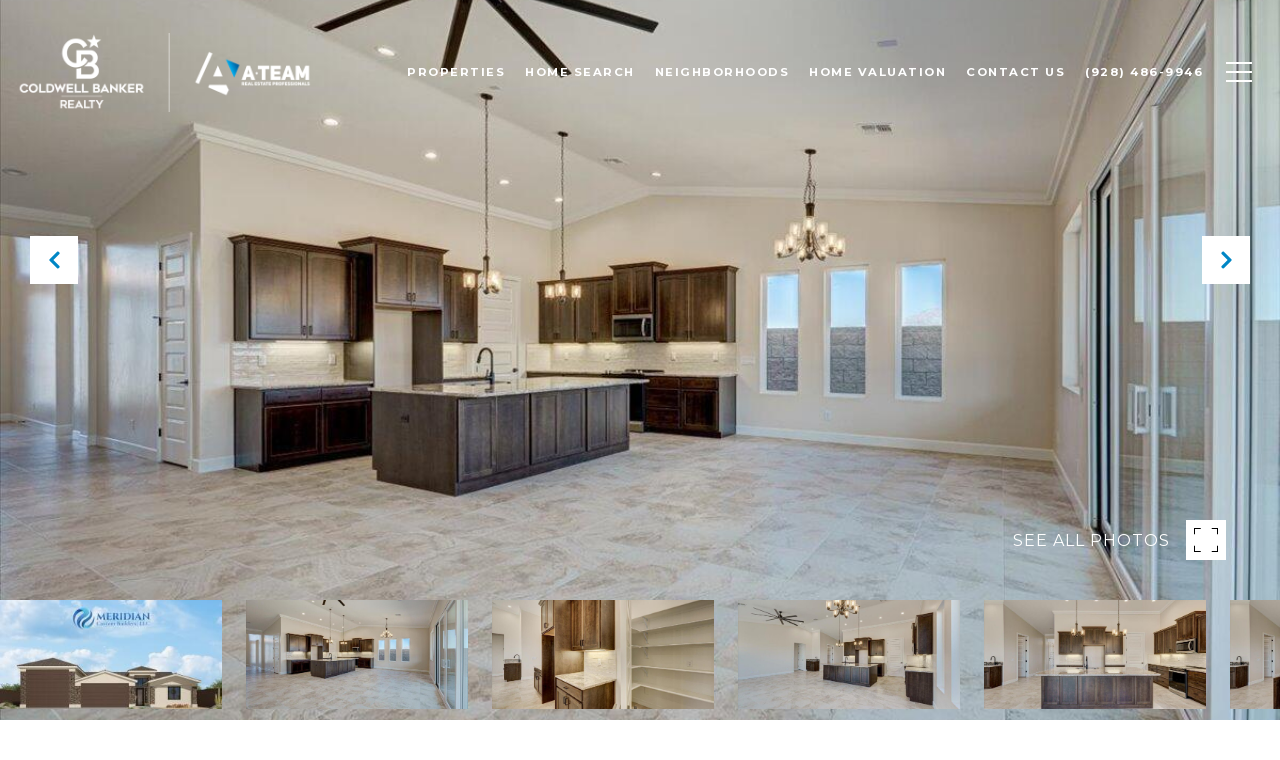

--- FILE ---
content_type: text/html
request_url: https://ateamlhc.com/modals.html
body_size: 6166
content:
    <style>
        #modal-5e555d94-24f9-4fab-baea-294d94ffe767 .lp-input{border-color:#000;}#modal-5e555d94-24f9-4fab-baea-294d94ffe767 .close{display:none!important;}#modal-5e555d94-24f9-4fab-baea-294d94ffe767 *{word-wrap:normal;}#modal-5e555d94-24f9-4fab-baea-294d94ffe767 .social-signin+.social-signin{margin-top:20px;}#modal-5e555d94-24f9-4fab-baea-294d94ffe767 iframe{margin:0 auto;pointer-events:none;}#modal-5e555d94-24f9-4fab-baea-294d94ffe767 form{height:100%;width:100%;margin:0;}#modal-5e555d94-24f9-4fab-baea-294d94ffe767 .section{display:-webkit-box;display:-webkit-flex;display:-ms-flexbox;display:flex;max-width:992px;min-width:50%;margin:0 auto;min-height:680px;position:relative;-webkit-flex-direction:column;-ms-flex-direction:column;flex-direction:column;-webkit-box-pack:center;-ms-flex-pack:center;-webkit-justify-content:center;justify-content:center;-webkit-align-items:center;-webkit-box-align:center;-ms-flex-align:center;align-items:center;background-color:#F7F7F7;}@media (max-width: 1200px){#modal-5e555d94-24f9-4fab-baea-294d94ffe767 .section{margin:32px auto;max-width:736px;min-height:auto;}}@media (max-width: 767px){#modal-5e555d94-24f9-4fab-baea-294d94ffe767 .section{max-width:376px;margin:0 auto;}}#modal-5e555d94-24f9-4fab-baea-294d94ffe767 .section .close{display:-webkit-box!important;display:-webkit-flex!important;display:-ms-flexbox!important;display:flex!important;}#modal-5e555d94-24f9-4fab-baea-294d94ffe767 .content{position:relative;padding:88px 40px;display:-webkit-box;display:-webkit-flex;display:-ms-flexbox;display:flex;-webkit-flex-direction:column;-ms-flex-direction:column;flex-direction:column;width:50%;-webkit-box-pack:center;-ms-flex-pack:center;-webkit-justify-content:center;justify-content:center;}@media (max-width: 1200px){#modal-5e555d94-24f9-4fab-baea-294d94ffe767 .content{padding:20px;}}@media (max-width: 800px){#modal-5e555d94-24f9-4fab-baea-294d94ffe767 .content{width:55%;}}@media (max-width: 767px){#modal-5e555d94-24f9-4fab-baea-294d94ffe767 .content{width:100%;padding:24px;min-height:auto;}}#modal-5e555d94-24f9-4fab-baea-294d94ffe767 .title{margin:0 0 8px;font-size:24px;line-height:1.33;font-weight:500;}#modal-5e555d94-24f9-4fab-baea-294d94ffe767 .description{margin:0 0 32px;line-height:2;}#modal-5e555d94-24f9-4fab-baea-294d94ffe767 .or{margin:8px 0;text-align:center;color:#999999;}#modal-5e555d94-24f9-4fab-baea-294d94ffe767 .lp-input{width:100%;margin:0 0 16px;}@media (max-width: 767px){#modal-5e555d94-24f9-4fab-baea-294d94ffe767 .lp-input{margin-bottom:8px;}}#modal-5e555d94-24f9-4fab-baea-294d94ffe767 .image{width:50%;position:relative;}@media (max-width: 767px){#modal-5e555d94-24f9-4fab-baea-294d94ffe767 .image{width:100%;width:calc(100% - 48px);height:auto;padding-bottom:45%;margin:24px 24px 0;}}#modal-5e555d94-24f9-4fab-baea-294d94ffe767 .image img{position:absolute;top:0;left:0;width:100%;height:100%;object-fit:cover;}#modal-5e555d94-24f9-4fab-baea-294d94ffe767 .step{min-height:680px;width:100%;}#modal-5e555d94-24f9-4fab-baea-294d94ffe767 .step:not(.step-1){display:none;}@media (max-width: 1200px){#modal-5e555d94-24f9-4fab-baea-294d94ffe767 .step{min-height:600px;}}@media (max-width: 767px){#modal-5e555d94-24f9-4fab-baea-294d94ffe767 .step{-webkit-flex-direction:column-reverse;-ms-flex-direction:column-reverse;flex-direction:column-reverse;min-height:auto;}}#modal-5e555d94-24f9-4fab-baea-294d94ffe767 .step-1{display:-webkit-box;display:-webkit-flex;display:-ms-flexbox;display:flex;}#modal-5e555d94-24f9-4fab-baea-294d94ffe767 .step-2{display:-webkit-box;display:-webkit-flex;display:-ms-flexbox;display:flex;}#modal-5e555d94-24f9-4fab-baea-294d94ffe767 .step-2 .content{display:-webkit-box;display:-webkit-flex;display:-ms-flexbox;display:flex;-webkit-flex-direction:column;-ms-flex-direction:column;flex-direction:column;-webkit-box-pack:justify;-webkit-justify-content:space-between;justify-content:space-between;}#modal-5e555d94-24f9-4fab-baea-294d94ffe767 .step-3 .content,#modal-5e555d94-24f9-4fab-baea-294d94ffe767 .step-4 .content{-webkit-flex-direction:column;-ms-flex-direction:column;flex-direction:column;-webkit-align-items:center;-webkit-box-align:center;-ms-flex-align:center;align-items:center;gap:40px;width:100%;text-align:center;}@media (max-width: 767px){#modal-5e555d94-24f9-4fab-baea-294d94ffe767 .step-3 .content,#modal-5e555d94-24f9-4fab-baea-294d94ffe767 .step-4 .content{gap:29px;}}#modal-5e555d94-24f9-4fab-baea-294d94ffe767 .step-3 .lp-btn,#modal-5e555d94-24f9-4fab-baea-294d94ffe767 .step-4 .lp-btn{width:auto;min-width:300px;}@media (max-width: 560px){#modal-5e555d94-24f9-4fab-baea-294d94ffe767 .step-3 .lp-btn,#modal-5e555d94-24f9-4fab-baea-294d94ffe767 .step-4 .lp-btn{min-width:100%;width:100%;}}#modal-5e555d94-24f9-4fab-baea-294d94ffe767 .step-3 .description,#modal-5e555d94-24f9-4fab-baea-294d94ffe767 .step-4 .description,#modal-5e555d94-24f9-4fab-baea-294d94ffe767 .step-3 .title,#modal-5e555d94-24f9-4fab-baea-294d94ffe767 .step-4 .title{max-width:460px;margin:0;}@media (max-width: 767px){#modal-5e555d94-24f9-4fab-baea-294d94ffe767 .step-3 .description,#modal-5e555d94-24f9-4fab-baea-294d94ffe767 .step-4 .description,#modal-5e555d94-24f9-4fab-baea-294d94ffe767 .step-3 .title,#modal-5e555d94-24f9-4fab-baea-294d94ffe767 .step-4 .title{min-width:100%;}}#modal-5e555d94-24f9-4fab-baea-294d94ffe767 .step-3 .title+.description,#modal-5e555d94-24f9-4fab-baea-294d94ffe767 .step-4 .title+.description{margin-top:16px;}#modal-5e555d94-24f9-4fab-baea-294d94ffe767 .btn-back{background-color:transparent;border:0;margin-top:25px;display:-webkit-box;display:-webkit-flex;display:-ms-flexbox;display:flex;-webkit-align-items:center;-webkit-box-align:center;-ms-flex-align:center;align-items:center;-webkit-transition:all .3s;transition:all .3s;cursor:pointer;}@media (max-width: 767px){#modal-5e555d94-24f9-4fab-baea-294d94ffe767 .btn-back{position:static;margin-top:72px;}}@media (hover: hover) and (pointer: fine){#modal-5e555d94-24f9-4fab-baea-294d94ffe767 .btn-back:hover{opacity:.7;}}#modal-5e555d94-24f9-4fab-baea-294d94ffe767 .btn-back:before{content:'';-webkit-mask-image:url("data:image/svg+xml,%3Csvg width='24' height='24' viewBox='0 0 24 24' fill='none' xmlns='http://www.w3.org/2000/svg'%3E%3Cpath d='M19 12H5' stroke='black' stroke-width='2' stroke-linecap='round' stroke-linejoin='round'/%3E%3Cpath d='M12 19L5 12L12 5' stroke='black' stroke-width='2' stroke-linecap='round' stroke-linejoin='round'/%3E%3C/svg%3E%0A");-webkit-mask-image:url("data:image/svg+xml,%3Csvg width='24' height='24' viewBox='0 0 24 24' fill='none' xmlns='http://www.w3.org/2000/svg'%3E%3Cpath d='M19 12H5' stroke='black' stroke-width='2' stroke-linecap='round' stroke-linejoin='round'/%3E%3Cpath d='M12 19L5 12L12 5' stroke='black' stroke-width='2' stroke-linecap='round' stroke-linejoin='round'/%3E%3C/svg%3E%0A");mask-image:url("data:image/svg+xml,%3Csvg width='24' height='24' viewBox='0 0 24 24' fill='none' xmlns='http://www.w3.org/2000/svg'%3E%3Cpath d='M19 12H5' stroke='black' stroke-width='2' stroke-linecap='round' stroke-linejoin='round'/%3E%3Cpath d='M12 19L5 12L12 5' stroke='black' stroke-width='2' stroke-linecap='round' stroke-linejoin='round'/%3E%3C/svg%3E%0A");width:1em;height:1em;background-color:currentColor;-webkit-background-size:cover;background-size:cover;display:block;-webkit-mask-position:center;-webkit-mask-position:center;mask-position:center;-webkit-mask-size:contain;-webkit-mask-size:contain;mask-size:contain;-webkit-mask-repeat:no-repeat;-webkit-mask-repeat:no-repeat;mask-repeat:no-repeat;-webkit-transition:all .3s;transition:all .3s;margin-right:13px;}#modal-5e555d94-24f9-4fab-baea-294d94ffe767 .ico{background-color:rgb(231, 231, 231, .3);border-radius:999px;width:158px;height:158px;position:relative;display:block;margin:0 auto;}#modal-5e555d94-24f9-4fab-baea-294d94ffe767 .ico:before{content:'';width:88px;height:88px;position:absolute;top:50%;left:50%;margin:-44px 0 0 -44px;background-color:#E7E7E7;border-radius:999px;}#modal-5e555d94-24f9-4fab-baea-294d94ffe767 .ico:after{content:'';position:absolute;top:50%;left:50%;background-color:currentColor;-webkit-background-size:cover;background-size:cover;display:block;-webkit-mask-position:center;-webkit-mask-position:center;mask-position:center;-webkit-mask-size:contain;-webkit-mask-size:contain;mask-size:contain;-webkit-mask-repeat:no-repeat;-webkit-mask-repeat:no-repeat;mask-repeat:no-repeat;-webkit-transition:all .3s;transition:all .3s;}#modal-5e555d94-24f9-4fab-baea-294d94ffe767 .ico--success:after{width:48px;height:48px;margin:-24px 0 0 -24px;-webkit-mask-image:url("data:image/svg+xml,%3Csvg width='48' height='48' viewBox='0 0 48 48' fill='none' xmlns='http://www.w3.org/2000/svg'%3E%3Cpath d='M8.25 26.8688V9.75C8.25 9.35218 8.40804 8.97064 8.68934 8.68934C8.97064 8.40804 9.35218 8.25 9.75 8.25H38.25C38.6478 8.25 39.0294 8.40804 39.3107 8.68934C39.592 8.97064 39.75 9.35218 39.75 9.75V38.25C39.75 38.6478 39.592 39.0294 39.3107 39.3107C39.0294 39.592 38.6478 39.75 38.25 39.75H25.425' stroke='black' stroke-width='3' stroke-linecap='round' stroke-linejoin='round'/%3E%3Cpath d='M24 28.5L12 40.5L6 34.5' stroke='black' stroke-width='3' stroke-linecap='round' stroke-linejoin='round'/%3E%3C/svg%3E%0A");mask-image:url("data:image/svg+xml,%3Csvg width='48' height='48' viewBox='0 0 48 48' fill='none' xmlns='http://www.w3.org/2000/svg'%3E%3Cpath d='M8.25 26.8688V9.75C8.25 9.35218 8.40804 8.97064 8.68934 8.68934C8.97064 8.40804 9.35218 8.25 9.75 8.25H38.25C38.6478 8.25 39.0294 8.40804 39.3107 8.68934C39.592 8.97064 39.75 9.35218 39.75 9.75V38.25C39.75 38.6478 39.592 39.0294 39.3107 39.3107C39.0294 39.592 38.6478 39.75 38.25 39.75H25.425' stroke='black' stroke-width='3' stroke-linecap='round' stroke-linejoin='round'/%3E%3Cpath d='M24 28.5L12 40.5L6 34.5' stroke='black' stroke-width='3' stroke-linecap='round' stroke-linejoin='round'/%3E%3C/svg%3E%0A");-webkit-mask-image:url("data:image/svg+xml,%3Csvg width='48' height='48' viewBox='0 0 48 48' fill='none' xmlns='http://www.w3.org/2000/svg'%3E%3Cpath d='M8.25 26.8688V9.75C8.25 9.35218 8.40804 8.97064 8.68934 8.68934C8.97064 8.40804 9.35218 8.25 9.75 8.25H38.25C38.6478 8.25 39.0294 8.40804 39.3107 8.68934C39.592 8.97064 39.75 9.35218 39.75 9.75V38.25C39.75 38.6478 39.592 39.0294 39.3107 39.3107C39.0294 39.592 38.6478 39.75 38.25 39.75H25.425' stroke='black' stroke-width='3' stroke-linecap='round' stroke-linejoin='round'/%3E%3Cpath d='M24 28.5L12 40.5L6 34.5' stroke='black' stroke-width='3' stroke-linecap='round' stroke-linejoin='round'/%3E%3C/svg%3E%0A");}#modal-5e555d94-24f9-4fab-baea-294d94ffe767 .ico--error:after{width:28px;height:28px;margin:-14px 0 0 -14px;-webkit-mask-image:url("data:image/svg+xml,%3Csvg width='32' height='32' viewBox='0 0 32 32' fill='none' xmlns='http://www.w3.org/2000/svg'%3E%3Cpath d='M2 2L30 30' stroke='black' stroke-width='3' stroke-miterlimit='10' stroke-linecap='round'/%3E%3Cpath d='M2 30L30 2' stroke='black' stroke-width='3' stroke-miterlimit='10' stroke-linecap='round'/%3E%3C/svg%3E%0A");mask-image:url("data:image/svg+xml,%3Csvg width='32' height='32' viewBox='0 0 32 32' fill='none' xmlns='http://www.w3.org/2000/svg'%3E%3Cpath d='M2 2L30 30' stroke='black' stroke-width='3' stroke-miterlimit='10' stroke-linecap='round'/%3E%3Cpath d='M2 30L30 2' stroke='black' stroke-width='3' stroke-miterlimit='10' stroke-linecap='round'/%3E%3C/svg%3E%0A");-webkit-mask-image:url("data:image/svg+xml,%3Csvg width='32' height='32' viewBox='0 0 32 32' fill='none' xmlns='http://www.w3.org/2000/svg'%3E%3Cpath d='M2 2L30 30' stroke='black' stroke-width='3' stroke-miterlimit='10' stroke-linecap='round'/%3E%3Cpath d='M2 30L30 2' stroke='black' stroke-width='3' stroke-miterlimit='10' stroke-linecap='round'/%3E%3C/svg%3E%0A");}#modal-5e555d94-24f9-4fab-baea-294d94ffe767 .lp-btn{display:-webkit-box;display:-webkit-flex;display:-ms-flexbox;display:flex;-webkit-box-pack:center;-ms-flex-pack:center;-webkit-justify-content:center;justify-content:center;-webkit-align-items:center;-webkit-box-align:center;-ms-flex-align:center;align-items:center;gap:20px;width:100%;cursor:poiner;}#modal-5e555d94-24f9-4fab-baea-294d94ffe767 .success,#modal-5e555d94-24f9-4fab-baea-294d94ffe767 .loading{pointer-events:none;}#modal-5e555d94-24f9-4fab-baea-294d94ffe767 .success button[type="submit"],#modal-5e555d94-24f9-4fab-baea-294d94ffe767 .loading button[type="submit"]{display:-webkit-box;display:-webkit-flex;display:-ms-flexbox;display:flex;gap:10px;-webkit-align-items:center;-webkit-box-align:center;-ms-flex-align:center;align-items:center;-webkit-box-pack:center;-ms-flex-pack:center;-webkit-justify-content:center;justify-content:center;}#modal-5e555d94-24f9-4fab-baea-294d94ffe767 .success .status-icon,#modal-5e555d94-24f9-4fab-baea-294d94ffe767 .loading .status-icon{display:-webkit-inline-box;display:-webkit-inline-flex;display:-ms-inline-flexbox;display:inline-flex;background-color:transparent;}#modal-5e555d94-24f9-4fab-baea-294d94ffe767 .success .status-icon:after,#modal-5e555d94-24f9-4fab-baea-294d94ffe767 .loading .status-icon:after{content:'';width:20px;height:20px;background-color:currentColor;-webkit-background-size:cover;background-size:cover;-webkit-mask-position:center;-webkit-mask-position:center;mask-position:center;-webkit-mask-size:contain;-webkit-mask-size:contain;mask-size:contain;-webkit-mask-repeat:no-repeat;-webkit-mask-repeat:no-repeat;mask-repeat:no-repeat;display:-webkit-inline-box;display:-webkit-inline-flex;display:-ms-inline-flexbox;display:inline-flex;}#modal-5e555d94-24f9-4fab-baea-294d94ffe767 .status-icon{display:none;}#modal-5e555d94-24f9-4fab-baea-294d94ffe767 .success .status-icon:after{-webkit-mask-image:url("data:image/svg+xml,%3Csvg xmlns='http://www.w3.org/2000/svg' width='20' height='14' viewBox='0 0 20 14' fill='none'%3E%3Cpath d='M6.67234 14L0 7.32766L1.28085 6.04681L6.67234 11.4383L18.1106 0L19.3915 1.28085L6.67234 14Z' fill='%2318191A'/%3E%3C/svg%3E");mask-image:url("data:image/svg+xml,%3Csvg xmlns='http://www.w3.org/2000/svg' width='20' height='14' viewBox='0 0 20 14' fill='none'%3E%3Cpath d='M6.67234 14L0 7.32766L1.28085 6.04681L6.67234 11.4383L18.1106 0L19.3915 1.28085L6.67234 14Z' fill='%2318191A'/%3E%3C/svg%3E");}#modal-5e555d94-24f9-4fab-baea-294d94ffe767 .loading .status-icon:after{-webkit-mask-image:url("data:image/svg+xml, %3Csvg version='1.1' id='loader-1' xmlns='http://www.w3.org/2000/svg' xmlns:xlink='http://www.w3.org/1999/xlink' x='0px' y='0px' width='40px' height='40px' viewBox='0 0 50 50' style='enable-background:new 0 0 50 50;' xml:space='preserve'%3E%3Cpath fill='%23000' d='M43.935,25.145c0-10.318-8.364-18.683-18.683-18.683c-10.318,0-18.683,8.365-18.683,18.683h4.068c0-8.071,6.543-14.615,14.615-14.615c8.072,0,14.615,6.543,14.615,14.615H43.935z'%3E%3CanimateTransform attributeType='xml' attributeName='transform' type='rotate' from='0 25 25' to='360 25 25' dur='0.6s' repeatCount='indefinite'/%3E%3C/path%3E%3C/svg%3E");mask-image:url("data:image/svg+xml, %3Csvg version='1.1' id='loader-1' xmlns='http://www.w3.org/2000/svg' xmlns:xlink='http://www.w3.org/1999/xlink' x='0px' y='0px' width='40px' height='40px' viewBox='0 0 50 50' style='enable-background:new 0 0 50 50;' xml:space='preserve'%3E%3Cpath fill='%23000' d='M43.935,25.145c0-10.318-8.364-18.683-18.683-18.683c-10.318,0-18.683,8.365-18.683,18.683h4.068c0-8.071,6.543-14.615,14.615-14.615c8.072,0,14.615,6.543,14.615,14.615H43.935z'%3E%3CanimateTransform attributeType='xml' attributeName='transform' type='rotate' from='0 25 25' to='360 25 25' dur='0.6s' repeatCount='indefinite'/%3E%3C/path%3E%3C/svg%3E");}#modal-5e555d94-24f9-4fab-baea-294d94ffe767 .lp-input::-webkit-input-placeholder{text-transform:uppercase;}#modal-5e555d94-24f9-4fab-baea-294d94ffe767 .lp-input::-moz-placeholder{text-transform:uppercase;}#modal-5e555d94-24f9-4fab-baea-294d94ffe767 .lp-input:-ms-input-placeholder{text-transform:uppercase;}#modal-5e555d94-24f9-4fab-baea-294d94ffe767 .lp-input::placeholder{text-transform:uppercase;}
    </style>
    <script type="text/javascript">
        window.luxuryPresence._modalIncludes = {"modals":[{"modalId":"5e555d94-24f9-4fab-baea-294d94ffe767","websiteId":"cc81bd34-8e0e-42eb-bcfb-fa33b24333a4","templateId":null,"elementId":"1956b4f1-354a-437d-b87f-7f0dbcff66f3","name":" Forced Conversion Modal","displayOrder":0,"formValues":{"image":{"id":"7ff9a9b1-c6dc-440a-80a7-538383d9a7fb","alt":null,"bytes":700441,"width":2400,"format":"jpg","height":1500,"shared":true,"curated":false,"duration":null,"largeUrl":"https://media-production.lp-cdn.com/cdn-cgi/image/format=auto,quality=85,fit=scale-down,width=1920/https://media-production.lp-cdn.com/media/zanrbjckhflbcpvfhjcw","smallUrl":"https://media-production.lp-cdn.com/cdn-cgi/image/format=auto,quality=85,fit=scale-down,width=960/https://media-production.lp-cdn.com/media/zanrbjckhflbcpvfhjcw","authorUrl":null,"createdAt":"2024-02-22T10:14:19.428Z","mediumUrl":"https://media-production.lp-cdn.com/cdn-cgi/image/format=auto,quality=85,fit=scale-down,width=1280/https://media-production.lp-cdn.com/media/zanrbjckhflbcpvfhjcw","sourceUrl":null,"updatedAt":"2024-02-22T10:14:19.428Z","xLargeUrl":"https://media-production.lp-cdn.com/cdn-cgi/image/format=auto,quality=85/https://media-production.lp-cdn.com/media/zanrbjckhflbcpvfhjcw","__typename":"Media","altTagText":null,"authorName":null,"sourceName":"r2","xxLargeUrl":"https://media-production.lp-cdn.com/cdn-cgi/image/format=auto,quality=85/https://media-production.lp-cdn.com/media/zanrbjckhflbcpvfhjcw","description":null,"displayName":"3","originalUrl":"https://media-production.lp-cdn.com/cdn-cgi/image/format=auto,quality=85/https://media-production.lp-cdn.com/media/zanrbjckhflbcpvfhjcw","resourceType":"image","thumbnailUrl":"https://media-production.lp-cdn.com/cdn-cgi/image/format=auto,quality=85,fit=scale-down,width=320/https://media-production.lp-cdn.com/media/zanrbjckhflbcpvfhjcw","originalFileName":"3","cloudinaryPublicId":"zanrbjckhflbcpvfhjcw"},"title":"Get Access to Exclusive Listings","textColor":"#000000","showSocial":true,"buttonStyle":"button-style-1","description":"<p>Tired of dealing with outrageous bidding wars? Cut in line and beat your competition by subscribing to our exclusive property list.</p>","thankYouTitle":"Thank You! Now you have Access to Exclusive Listings.","TCRBusinessName":"","backgroundColor":"rgba(255, 255, 255, 1)","thankYouDescription":""},"customHtmlMarkdown":null,"customCss":"/*start - input field style*/\r\n.lp-input{\r\n    border-color: #000;\r\n    &::placeholder{\r\n        text-transform: uppercase;\r\n    }\r\n}\r\n\r\n/*end*/","sourceResource":null,"sourceVariables":{},"pageSpecific":false,"trigger":null,"backgroundColor":"rgba(0,0,0,.92)","colorSettings":{},"timerDelay":0,"lastUpdatingUserId":"4e2feea1-931f-4e33-b6ff-f36576fd596b","lastUpdateHash":"f9786db0-cbbd-5000-914f-4c34c1905318","createdAt":"2024-02-22T10:13:47.684Z","updatedAt":"2025-08-29T17:38:27.356Z","mediaMap":{},"created_at":"2024-02-22T10:13:47.684Z","updated_at":"2025-08-29T17:38:27.356Z","deleted_at":null,"pages":[]}]};

        const {loadJs, loadCss, jsLibsMap} = window.luxuryPresence.libs;

        const enabledLibsMap = {
            enableParollerJs: 'paroller',
            enableIonRangeSlider: 'ionRangeSlider',
            enableSplide: 'splide',
            enableWowJs: 'wow',
            enableJquery: 'jquery',
            enableSlickJs: 'slick',
        };
        const requiredLibs = [];
                requiredLibs.push(enabledLibsMap['enableWowJs']);
                requiredLibs.push(enabledLibsMap['enableSlickJs']);
                requiredLibs.push(enabledLibsMap['enableParollerJs']);
                requiredLibs.push(enabledLibsMap['enableIonRangeSlider']);
                requiredLibs.push(enabledLibsMap['enableJquery']);
                requiredLibs.push(enabledLibsMap['enableSplide']);

        const loadScriptAsync = (url) => {
            return new Promise((resolve, reject) => {
                loadJs(url, resolve);
            });
        };

        const loadDependencies = async (libs) => {
            for (const lib of libs) {
                const libConfig = jsLibsMap[lib];
                if (libConfig && !libConfig.isLoaded) {

                    if (libConfig.requires) {
                        await loadDependencies(libConfig.requires);
                    }

                    await loadScriptAsync(libConfig.jsSrc);
                    if (libConfig.cssSrc) {
                        loadCss(libConfig.cssSrc);
                    }

                    libConfig.isLoaded = true;
                }
            }
        };


        const initializeModalScripts = () => {
                try {
(function init(sectionDomId) {
  var section = $('#' + sectionDomId);
  function showStep(step) {
    section.find('.step').css('display', 'none');
    section.find('.step-' + step).css('display', 'flex');
  }
  showStep(1);
  section.find('.contionue-js').on('click', function () {
    if (section.find('input[name="email"]')[0].checkValidity() && section.find('input[name="termsAccepted"]')[0].checkValidity()) {
      showStep(2);
    } else {
      section.find('button[type="submit"]').click();
    }
  });
  section.find('.js-social-signin').on('click', function () {
    if (!section.find('input[name="termsAccepted"]')[0].checkValidity()) {
      section.find('button[type="submit"]').click();
    }
  });
  section.find('input[name="termsAccepted"]').on('change', function () {
    if (section.find('input[name="termsAccepted"]')[0].checkValidity()) {
      section.find('iframe').css('pointer-events', 'initial');
      return;
    }
    section.find('iframe').css('pointer-events', 'none');
  });
  section.on('lpui-show', function () {
    section.find('iframe').css('pointer-events', 'none');
  });
  section.find('form').on('formsubmitted', function () {
    showStep(3);
    resetPopup();
  });
  section.find('.thank-you-js').on('click', function () {
    window.lpUI.hideClosestModal(section.find('form'));
    showStep(1);
  });
  section.find('.back-js').on('click', function () {
    showStep(1);
  });
  section.find('.error-js').on('click', function () {
    showStep(1);
  });
  window.onSuccessCallback = function () {
    showStep(3);
    resetPopup();
  };
  function resetPopup() {
    const MODAL_CLOSE_DELAY = section.find('form').data('delay') || 6000;
    setTimeout(function () {
      showStep(1);
    }, MODAL_CLOSE_DELAY);
  }
  function handleError(e) {
    const {
      buyerSellerServiceUrl
    } = window.luxuryPresence.config || 'https://bss.luxurypresence.com';
    if (e.origin === buyerSellerServiceUrl) {
      if (e.data.event === 'login failed') {
        showStep(4);
        if (e.data.provider === 'FACEBOOK') {
          document.querySelector('#' + sectionDomId + ' iframe[data-signin-type="facebook-sign-in"]').remove();
        } else if (e.data.provider === 'GOOGLE') {
          document.querySelector('#' + sectionDomId + ' iframe[data-signin-type="google-sign-in"]').remove();
        }
      }
    }
  }
  window.addEventListener('message', handleError);
})('modal-5e555d94-24f9-4fab-baea-294d94ffe767', 'undefined');
} catch(e) {
console.log(e);
}
        };

        // Dynamically load all required libraries and execute modal scripts
        (async () => {
            try {
                await loadDependencies(requiredLibs);
                initializeModalScripts();
            } catch (error) {
                console.error("Error loading libraries: ", error);
            }
        })();
    </script>
        <div id="modal-5e555d94-24f9-4fab-baea-294d94ffe767" class="modal "
            data-el-id="1956b4f1-354a-437d-b87f-7f0dbcff66f3"
            style="background-color: rgba(0,0,0,.92);"
            >
            <div class="modal-content">
                <div class="section" style="background-color: rgba(255, 255, 255, 1); color: #000000;">
        
          <form data-delay="5000" data-type="contact-form" >
            <div class="step step-1">
              <div class="content">
                <h3 class="lp-h3">Get Access to Exclusive Listings</h3>
                <div class="description"><p>Tired of dealing with outrageous bidding wars? Cut in line and beat your competition by subscribing to our exclusive property list.</p></div>
                
                <div class="lp-disclaimer">  <label style='display: none;' for='-termsAccepted'>Opt In/Disclaimer Consent:</label>
          <label class='lp-tcr-content'>
            <span class='lp-tcr-checkbox'>
              <input
                type='checkbox'
                id='-termsAccepted'
                name='termsAccepted'
                oninvalid="this.setCustomValidity('Please accept the terms and conditions')"
                oninput="this.setCustomValidity('')"
                required
              /></span>
            <span class='lp-tcr-message'>
              
                I agree to be contacted by
                A Team Real Estate Professionals
                via call, email, and text for real estate services. To opt out, you can reply 'stop' at any time or reply 'help' for assistance. 
                You can also click the unsubscribe link in the emails. Message and data rates may apply. Message frequency may vary.
                <a href='/terms-and-conditions' target='_blank'>Privacy Policy</a>.
            </span>
          </label>
        </div>
                <div class="social-signin js-social-signin">
                  <div style="display: block; width: 100%; border: none;" 
                      data-shape="rectangular" 
                      data-signin-type="google-sign-in" 
                      class="social-oauth" 
                      data-on-success-function-name="onSuccessCallback" 
                      height="40" 
                      data-size="large" 
                      data-width="328" 
                      data-text="signin_with" 
                      data-shape="circle"  
                      data-type="standard" 
                      data-theme="outline"></div>
                </div>
        
                <div class="social-signin js-social-signin">
                  <div style="display: block; width: 100%; border: none;" 
                      data-signin-type="facebook-sign-in" 
                      class="social-oauth" 
                      data-on-success-function-name="onSuccessCallback" 
                      height="40" 
                      data-size="large" 
                      data-width="328" 
                      data-button-type="continue_with" 
                      data-layout="default" 
                      data-use-continue-as="true" 
                      data-max-rows="1"></div>
                </div>
                  
                  
                  
                  <p class="or">Or</p>
                <input name="email" type="email" class="lp-input" placeholder="Email address*" required pattern="[a-zA-Z0-9.!#$%&amp;’*+/=?^_`{|}~-]+@[a-zA-Z0-9-]+(?:\.[a-zA-Z0-9-]+)+">
                
                <input name="middleName" value="" autocomplete="off" tabindex="-1" class="lp-h-pot">
                <button class="lp-btn lp-btn--dark lp-btn--outline lp-btn--mob-full-width button-style-1 contionue-js" type="button">Continue with Email<span class="status-icon"></span></button>
              </div>
              
                <div class="image">
                  <img src="https://media-production.lp-cdn.com/cdn-cgi/image/format=auto,quality=85,fit=scale-down,width=1280/https://media-production.lp-cdn.com/media/zanrbjckhflbcpvfhjcw" srcset="https://media-production.lp-cdn.com/cdn-cgi/image/format=auto,quality=85,fit=scale-down,width=320/https://media-production.lp-cdn.com/media/zanrbjckhflbcpvfhjcw 320w, https://media-production.lp-cdn.com/cdn-cgi/image/format=auto,quality=85,fit=scale-down,width=960/https://media-production.lp-cdn.com/media/zanrbjckhflbcpvfhjcw 960w, https://media-production.lp-cdn.com/cdn-cgi/image/format=auto,quality=85,fit=scale-down,width=1280/https://media-production.lp-cdn.com/media/zanrbjckhflbcpvfhjcw 1280w, https://media-production.lp-cdn.com/cdn-cgi/image/format=auto,quality=85,fit=scale-down,width=1920/https://media-production.lp-cdn.com/media/zanrbjckhflbcpvfhjcw 1920w, https://media-production.lp-cdn.com/cdn-cgi/image/format=auto,quality=85/https://media-production.lp-cdn.com/media/zanrbjckhflbcpvfhjcw 2400w" alt="Image" sizes="(max-width: 767px) 100vw, 50vw">
                </div>
            </div>  
        
            <div class="step step-2">
              <div class="content">
                <div>
                    <h3 class="lp-h3">Get Access to Exclusive Listings</h3>
                    <div class="description"><p>Tired of dealing with outrageous bidding wars? Cut in line and beat your competition by subscribing to our exclusive property list.</p></div>
            
                  <input name="name" type="text" class="lp-input" placeholder="Full Name*" required>
                  <input name="phone" type="tel" class="lp-input" placeholder="Phone*" required>
                  <button class="lp-btn lp-btn--dark lp-btn--outline button-style-1" type="submit">Enter<span class="status-icon"></span></button>
                </div>
                <div>
                  <button class="btn-back back-js" type="button">Back</button>
                </div>
              </div>
              
                <div class="image">
                  <img src="https://media-production.lp-cdn.com/cdn-cgi/image/format=auto,quality=85,fit=scale-down,width=1280/https://media-production.lp-cdn.com/media/zanrbjckhflbcpvfhjcw" srcset="https://media-production.lp-cdn.com/cdn-cgi/image/format=auto,quality=85,fit=scale-down,width=320/https://media-production.lp-cdn.com/media/zanrbjckhflbcpvfhjcw 320w, https://media-production.lp-cdn.com/cdn-cgi/image/format=auto,quality=85,fit=scale-down,width=960/https://media-production.lp-cdn.com/media/zanrbjckhflbcpvfhjcw 960w, https://media-production.lp-cdn.com/cdn-cgi/image/format=auto,quality=85,fit=scale-down,width=1280/https://media-production.lp-cdn.com/media/zanrbjckhflbcpvfhjcw 1280w, https://media-production.lp-cdn.com/cdn-cgi/image/format=auto,quality=85,fit=scale-down,width=1920/https://media-production.lp-cdn.com/media/zanrbjckhflbcpvfhjcw 1920w, https://media-production.lp-cdn.com/cdn-cgi/image/format=auto,quality=85/https://media-production.lp-cdn.com/media/zanrbjckhflbcpvfhjcw 2400w" alt="Image" sizes="(max-width: 767px) 100vw, 50vw">
                </div>
            </div> 
          </form>
        
          <div class="step step-3">
            <div class="content"> 
              <i class="ico ico--success"></i>
              <div>
                <h3 class="lp-h3">Thank You! Now you have Access to Exclusive Listings.</h3> 
                
              </div>
              <button class="lp-btn lp-btn--dark lp-btn--outline button-style-1 thank-you-js" type="button">Thank you! <span class="status-icon"></span></button>
            </div>
          </div>
        
          <div class="step step-4">
            <div class="content">
              <i class="ico ico--error"></i>
              <h3 class="lp-h3">Something went wrong and we couldn’t log you in. Please try again.</h3> 
              <button class="lp-btn lp-btn--dark error-js lp-btn--outline button-style-1" type="button">Try Again</button>
            </div>
          </div>
        </div>
            </div>
            <button class="close lp-close" type="button" aria-label="close modal">
                <span class="lp-close-icon" aria-hidden="true"></span>
            </button>
        </div><script>(function(){function c(){var b=a.contentDocument||a.contentWindow.document;if(b){var d=b.createElement('script');d.innerHTML="window.__CF$cv$params={r:'9bfa8944c86ff485',t:'MTc2ODcwMjAxOS4wMDAwMDA='};var a=document.createElement('script');a.nonce='';a.src='/cdn-cgi/challenge-platform/scripts/jsd/main.js';document.getElementsByTagName('head')[0].appendChild(a);";b.getElementsByTagName('head')[0].appendChild(d)}}if(document.body){var a=document.createElement('iframe');a.height=1;a.width=1;a.style.position='absolute';a.style.top=0;a.style.left=0;a.style.border='none';a.style.visibility='hidden';document.body.appendChild(a);if('loading'!==document.readyState)c();else if(window.addEventListener)document.addEventListener('DOMContentLoaded',c);else{var e=document.onreadystatechange||function(){};document.onreadystatechange=function(b){e(b);'loading'!==document.readyState&&(document.onreadystatechange=e,c())}}}})();</script>

--- FILE ---
content_type: text/html; charset=utf-8
request_url: https://bss.luxurypresence.com/buttons/googleOneTap?companyId=8b1a774a-e0e9-451f-a52a-c3e969fa992c&websiteId=cc81bd34-8e0e-42eb-bcfb-fa33b24333a4&pageId=73f401a6-89ea-4e22-aeb0-9125a6fea0e9&sourceUrl=https%3A%2F%2Fateamlhc.com%2Fproperties%2F1682-e-pamela-dr-lake-havasu-city-az-86404-20231012182223793725000000&pageMeta=%7B%22sourceResource%22%3A%22properties%22%2C%22pageElementId%22%3A%2299e6b1ea-3168-4cd8-99d7-1571dde1677b%22%2C%22pageQueryVariables%22%3A%7B%22property%22%3A%7B%22id%22%3A%2299e6b1ea-3168-4cd8-99d7-1571dde1677b%22%7D%2C%22properties%22%3A%7B%22relatedNeighborhoodPropertyId%22%3A%2299e6b1ea-3168-4cd8-99d7-1571dde1677b%22%2C%22sort%22%3A%22salesPrice%22%7D%2C%22neighborhood%22%3A%7B%22id%22%3A%2251f1fc01-6bef-44a6-977d-e59570f2d705%22%7D%2C%22pressReleases%22%3A%7B%22propertyId%22%3A%2299e6b1ea-3168-4cd8-99d7-1571dde1677b%22%7D%7D%7D
body_size: 2906
content:
<style>
  html, body {margin: 0; padding: 0;}
</style>
<script src="https://accounts.google.com/gsi/client" async defer></script>
<script>
const parseURL = (url) => {
    const a = document.createElement('a');
    a.href = url;
    return a.origin;
}

const login = (token, provider, source)  => {
  const origin = (window.location != window.parent.location)
    ? parseURL(document.referrer)
    : window.location.origin;  
  const xhr = new XMLHttpRequest();
  xhr.responseType = 'json';
  xhr.onreadystatechange = function() {
    if (xhr.readyState === 4) {
      const response = xhr.response;
      const msg = {
        event: response.status,
        provider: provider,
        source: source,
        token: token
      }
      window.parent.postMessage(msg, origin);
    }
  }
  xhr.withCredentials = true;
  xhr.open('POST', `${origin}/api/v1/auth/login`, true);
  xhr.setRequestHeader("Content-Type", "application/json;charset=UTF-8");
  xhr.send(JSON.stringify({
    token,
    provider,
    source,
    websiteId: 'cc81bd34-8e0e-42eb-bcfb-fa33b24333a4',
    companyId: '8b1a774a-e0e9-451f-a52a-c3e969fa992c',
    pageId: '73f401a6-89ea-4e22-aeb0-9125a6fea0e9',
    sourceUrl: 'https://ateamlhc.com/properties/1682-e-pamela-dr-lake-havasu-city-az-86404-20231012182223793725000000',
    pageMeta: '{"sourceResource":"properties","pageElementId":"99e6b1ea-3168-4cd8-99d7-1571dde1677b","pageQueryVariables":{"property":{"id":"99e6b1ea-3168-4cd8-99d7-1571dde1677b"},"properties":{"relatedNeighborhoodPropertyId":"99e6b1ea-3168-4cd8-99d7-1571dde1677b","sort":"salesPrice"},"neighborhood":{"id":"51f1fc01-6bef-44a6-977d-e59570f2d705"},"pressReleases":{"propertyId":"99e6b1ea-3168-4cd8-99d7-1571dde1677b"}}}',
    utm: '',
    referrer: ''
  }));
}

function getExpirationCookie(expiresInMiliseconds) {
  const tomorrow  = new Date(Date.now() + expiresInMiliseconds); // The Date object returns today's timestamp
  return `ateamlhc.com-SID=true; expires=${tomorrow.toUTCString()}; path=/; Secure; SameSite=None`;
}

function handleCredentialResponse(response) {
  document.cookie = getExpirationCookie(24 * 60 * 60 * 1000); // 1 day
  login(response.credential, 'GOOGLE', 'GOOGLE_SIGN_ON');
}

function handleClose() {
  const msg = {
    event: 'cancel',
    provider: 'GOOGLE',
    source: 'GOOGLE_SIGN_ON'
  }
  const origin = (window.location != window.parent.location)
    ? parseURL(document.referrer)
    : window.location.origin;
  window.parent.postMessage(msg, origin);
  document.cookie = getExpirationCookie(2 * 60 * 60 * 1000); // 2 hours
}

</script>
<div id="g_id_onload"
  data-client_id="673515100752-7s6f6j0qab4skl22cjpp7eirb2rjmfcg.apps.googleusercontent.com"
  data-callback="handleCredentialResponse"
  data-intermediate_iframe_close_callback="handleClose"
  data-state_cookie_domain = "ateamlhc.com"
  data-allowed_parent_origin="https://ateamlhc.com"
  data-skip_prompt_cookie="ateamlhc.com-SID"
  data-cancel_on_tap_outside="false"
></div>

--- FILE ---
content_type: text/html; charset=utf-8
request_url: https://bss.luxurypresence.com/buttons/googleSignIn?companyId=8b1a774a-e0e9-451f-a52a-c3e969fa992c&websiteId=cc81bd34-8e0e-42eb-bcfb-fa33b24333a4&pageId=73f401a6-89ea-4e22-aeb0-9125a6fea0e9&sourceUrl=https%3A%2F%2Fateamlhc.com%2Fproperties%2F1682-e-pamela-dr-lake-havasu-city-az-86404-20231012182223793725000000&pageMeta=%7B%22sourceResource%22%3A%22properties%22%2C%22pageElementId%22%3A%2299e6b1ea-3168-4cd8-99d7-1571dde1677b%22%2C%22pageQueryVariables%22%3A%7B%22property%22%3A%7B%22id%22%3A%2299e6b1ea-3168-4cd8-99d7-1571dde1677b%22%7D%2C%22properties%22%3A%7B%22relatedNeighborhoodPropertyId%22%3A%2299e6b1ea-3168-4cd8-99d7-1571dde1677b%22%2C%22sort%22%3A%22salesPrice%22%7D%2C%22neighborhood%22%3A%7B%22id%22%3A%2251f1fc01-6bef-44a6-977d-e59570f2d705%22%7D%2C%22pressReleases%22%3A%7B%22propertyId%22%3A%2299e6b1ea-3168-4cd8-99d7-1571dde1677b%22%7D%7D%7D&data-shape=rectangular&data-size=large&data-width=328&data-text=signin_with&data-type=standard&data-theme=outline
body_size: 2388
content:
<style>html, body {margin: 0; padding: 0; overflow: hidden;}</style>
<script src="https://accounts.google.com/gsi/client" async defer></script>
<script>
   const parseURL = (url) => {
       const a = document.createElement('a');
       a.href = url;
       return a.origin;
   }
   
   const login = (token, provider, source)  => {
     const origin = (window.location != window.parent.location)
       ? parseURL(document.referrer)
       : window.location.origin;  
     const xhr = new XMLHttpRequest();
     xhr.responseType = 'json';
     xhr.onreadystatechange = function() {
       if (xhr.readyState === 4) {
         const response = xhr.response;
         const msg = {
           event: response.status,
           provider: provider,
           source: source,
           token: token
         }
         window.parent.postMessage(msg, origin);
       }
     }
     xhr.withCredentials = true;
     xhr.open('POST', `${origin}/api/v1/auth/login`, true);
     xhr.setRequestHeader("Content-Type", "application/json;charset=UTF-8");
     xhr.send(JSON.stringify({
       token,
       provider,
       source,
       websiteId: 'cc81bd34-8e0e-42eb-bcfb-fa33b24333a4',
       companyId: '8b1a774a-e0e9-451f-a52a-c3e969fa992c',
       pageId: '73f401a6-89ea-4e22-aeb0-9125a6fea0e9',
       sourceUrl: 'https://ateamlhc.com/properties/1682-e-pamela-dr-lake-havasu-city-az-86404-20231012182223793725000000',
       pageMeta: '{"sourceResource":"properties","pageElementId":"99e6b1ea-3168-4cd8-99d7-1571dde1677b","pageQueryVariables":{"property":{"id":"99e6b1ea-3168-4cd8-99d7-1571dde1677b"},"properties":{"relatedNeighborhoodPropertyId":"99e6b1ea-3168-4cd8-99d7-1571dde1677b","sort":"salesPrice"},"neighborhood":{"id":"51f1fc01-6bef-44a6-977d-e59570f2d705"},"pressReleases":{"propertyId":"99e6b1ea-3168-4cd8-99d7-1571dde1677b"}}}',
       utm: '',
       referrer: ''
     }));
   }
      function handleCredentialResponse(response) {
         login(response.credential, 'GOOGLE', 'FORCED_LEAD_CAPTURE');
      }
</script>
<div id="g_id_onload"
   data-client_id="673515100752-7s6f6j0qab4skl22cjpp7eirb2rjmfcg.apps.googleusercontent.com"
   data-auto_prompt="false"
      data-callback="handleCredentialResponse">
</div>
<div class="g_id_signin"
   data-type="standard"
   data-size="large"
   data-theme="outline"
   data-text="signin_with"
   data-shape="rectangular"
   data-logo_alignment="left"
   data-width="328"
   data-locale="">
</div>

--- FILE ---
content_type: text/html; charset=utf-8
request_url: https://bss.luxurypresence.com/buttons/facebookSignIn?companyId=8b1a774a-e0e9-451f-a52a-c3e969fa992c&websiteId=cc81bd34-8e0e-42eb-bcfb-fa33b24333a4&pageId=73f401a6-89ea-4e22-aeb0-9125a6fea0e9&sourceUrl=https%3A%2F%2Fateamlhc.com%2Fproperties%2F1682-e-pamela-dr-lake-havasu-city-az-86404-20231012182223793725000000&pageMeta=%7B%22sourceResource%22%3A%22properties%22%2C%22pageElementId%22%3A%2299e6b1ea-3168-4cd8-99d7-1571dde1677b%22%2C%22pageQueryVariables%22%3A%7B%22property%22%3A%7B%22id%22%3A%2299e6b1ea-3168-4cd8-99d7-1571dde1677b%22%7D%2C%22properties%22%3A%7B%22relatedNeighborhoodPropertyId%22%3A%2299e6b1ea-3168-4cd8-99d7-1571dde1677b%22%2C%22sort%22%3A%22salesPrice%22%7D%2C%22neighborhood%22%3A%7B%22id%22%3A%2251f1fc01-6bef-44a6-977d-e59570f2d705%22%7D%2C%22pressReleases%22%3A%7B%22propertyId%22%3A%2299e6b1ea-3168-4cd8-99d7-1571dde1677b%22%7D%7D%7D&data-size=large&data-width=328&data-button-type=continue_with&data-layout=default&data-use-continue-as=true&data-max-rows=1
body_size: 2795
content:
<style>html, body {margin: 0; padding: 0; overflow: hidden;}</style>
<!-- Load the JS SDK asynchronously -->
<script>
  const parseURL = (url) => {
      const a = document.createElement('a');
      a.href = url;
      return a.origin;
  }
  
  const login = (token, provider, source)  => {
    const origin = (window.location != window.parent.location)
      ? parseURL(document.referrer)
      : window.location.origin;  
    const xhr = new XMLHttpRequest();
    xhr.responseType = 'json';
    xhr.onreadystatechange = function() {
      if (xhr.readyState === 4) {
        const response = xhr.response;
        const msg = {
          event: response.status,
          provider: provider,
          source: source,
          token: token
        }
        window.parent.postMessage(msg, origin);
      }
    }
    xhr.withCredentials = true;
    xhr.open('POST', `${origin}/api/v1/auth/login`, true);
    xhr.setRequestHeader("Content-Type", "application/json;charset=UTF-8");
    xhr.send(JSON.stringify({
      token,
      provider,
      source,
      websiteId: 'cc81bd34-8e0e-42eb-bcfb-fa33b24333a4',
      companyId: '8b1a774a-e0e9-451f-a52a-c3e969fa992c',
      pageId: '73f401a6-89ea-4e22-aeb0-9125a6fea0e9',
      sourceUrl: 'https://ateamlhc.com/properties/1682-e-pamela-dr-lake-havasu-city-az-86404-20231012182223793725000000',
      pageMeta: '{"sourceResource":"properties","pageElementId":"99e6b1ea-3168-4cd8-99d7-1571dde1677b","pageQueryVariables":{"property":{"id":"99e6b1ea-3168-4cd8-99d7-1571dde1677b"},"properties":{"relatedNeighborhoodPropertyId":"99e6b1ea-3168-4cd8-99d7-1571dde1677b","sort":"salesPrice"},"neighborhood":{"id":"51f1fc01-6bef-44a6-977d-e59570f2d705"},"pressReleases":{"propertyId":"99e6b1ea-3168-4cd8-99d7-1571dde1677b"}}}',
      utm: '',
      referrer: ''
    }));
  }
  function statusChangeCallback(response) {  // Called with the results from FB.getLoginStatus().
    if (response.status === 'connected') {   // Logged into your webpage and Facebook.
      login(response.authResponse.accessToken, 'FACEBOOK', 'FORCED_LEAD_CAPTURE');
    }
  }


  function checkLoginState() {               // Called when a person is finished with the Login Button.
    FB.getLoginStatus(function(response) {   // See the onlogin handler
      statusChangeCallback(response);
    });
  }
</script>
<div id="fb-root"></div>
<script async defer crossorigin="anonymous" src="https://connect.facebook.net/en_US/sdk.js#xfbml=1&version=v14.0&appId=335696620375701&autoLogAppEvents=1" nonce="z7BJ7vCP"></script>

<!-- The JS SDK Login Button -->
<div class="fb-login-button" 
  data-width="328"
  data-size="large"
  data-button-type="continue_with"
  data-max-rows="1"
  data-layout="default"
  data-auto-logout-link="false"
  data-use-continue-as="true"
  data-scope="email,public_profile"
  data-onlogin="checkLoginState">
</div>
